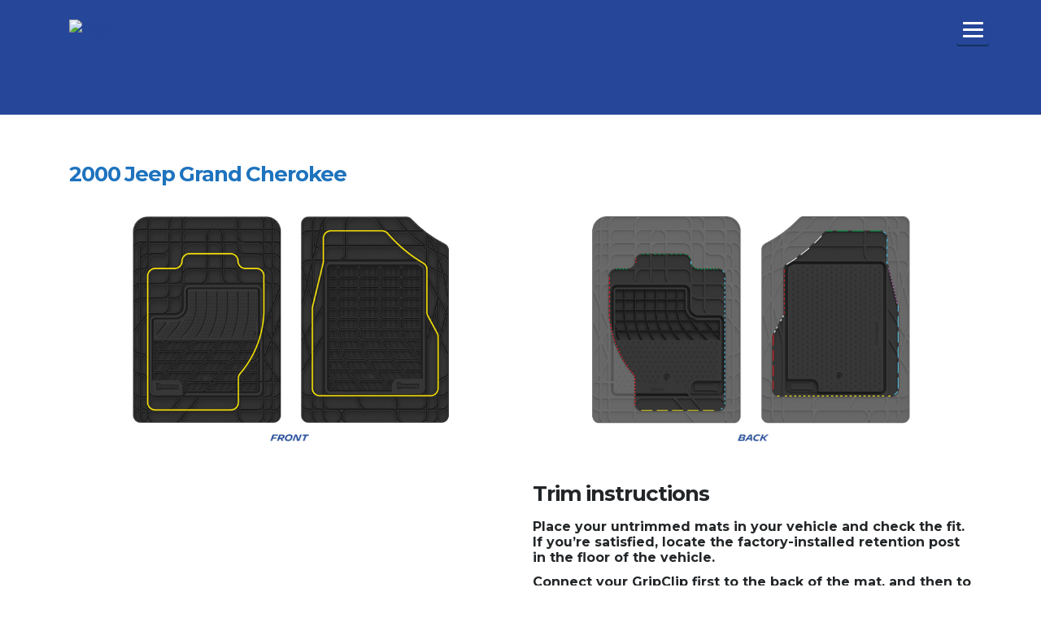

--- FILE ---
content_type: text/css
request_url: https://customfitmat.com/wp-content/themes/motors/assets/css/rental/icons.css?ver=2.5
body_size: 374
content:
@font-face {
    font-family: 'stm-rental';
    src: url('../../fonts/rental/stm-rental.eot?n3cuvz');
    src: url('../../fonts/rental/stm-rental.eot?n3cuvz#iefix') format('embedded-opentype'),
    url('../../fonts/rental/stm-rental.ttf?n3cuvz') format('truetype'),
    url('../../fonts/rental/stm-rental.woff?n3cuvz') format('woff'),
    url('../../fonts/rental/stm-rental.svg?n3cuvz#stm-rental') format('svg');
    font-weight: normal;
    font-style: normal;
}

[class^="stm-rental-"], [class*=" stm-rental-"] {
    /* use !important to prevent issues with browser extensions that change fonts */
    font-family: 'stm-rental' !important;
    speak: none;
    font-style: normal;
    font-weight: normal;
    font-variant: normal;
    text-transform: none;
    line-height: 1;

    /* Better Font Rendering =========== */
    -webkit-font-smoothing: antialiased;
    -moz-osx-font-smoothing: grayscale;
}

.stm-rental-ac:before {
    content: "\e909";
}

.stm-rental-door:before {
    content: "\e90a";
}

.stm-rental-baloon_tail:before {
    content: "\e908";
}

.stm-rental-bag:before {
    content: "\e900";
}

.stm-rental-chair_rent:before {
    content: "\e901";
}

.stm-rental-gps_rent:before {
    content: "\e902";
}

.stm-rental-medal_rent:before {
    content: "\e903";
}

.stm-rental-phone_circle:before {
    content: "\e904";
}

.stm-rental-seats:before {
    content: "\e905";
}

.stm-rental-support_rent:before {
    content: "\e906";
}

.stm-rental-thumbs_rent:before {
    content: "\e907";
}